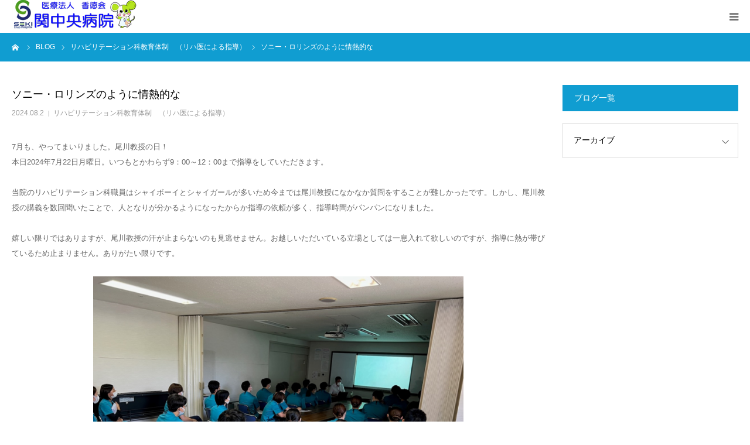

--- FILE ---
content_type: text/html; charset=UTF-8
request_url: https://sekichuo.jp/rehabilitation-education-system/%E3%82%BD%E3%83%8B%E3%83%BC%E3%83%BB%E3%83%AD%E3%83%AA%E3%83%B3%E3%82%BA%E3%81%AE%E3%82%88%E3%81%86%E3%81%AB%E6%83%85%E7%86%B1%E7%9A%84%E3%81%AA/
body_size: 16660
content:
<!DOCTYPE html>
<html class="pc" lang="ja">
<head>
<meta charset="UTF-8">
<!--[if IE]><meta http-equiv="X-UA-Compatible" content="IE=edge"><![endif]-->
<meta name="viewport" content="width=device-width">
<meta name="format-detection" content="telephone=no">
<title>ソニー・ロリンズのように情熱的な | 関中央病院</title>
<meta name="description" content="7月も、やってまいりました。尾川教授の日！本日2024年7月22日月曜日。いつもとかわらず9：00～12：00まで指導をしていただきます。">
<link rel="pingback" href="https://sekichuo.jp/xmlrpc.php">
<meta name='robots' content='max-image-preview:large' />
	<style>img:is([sizes="auto" i], [sizes^="auto," i]) { contain-intrinsic-size: 3000px 1500px }</style>
	
<!-- Google Tag Manager for WordPress by gtm4wp.com -->
<script data-cfasync="false" data-pagespeed-no-defer>
	var gtm4wp_datalayer_name = "dataLayer";
	var dataLayer = dataLayer || [];
</script>
<!-- End Google Tag Manager for WordPress by gtm4wp.com --><link rel='dns-prefetch' href='//webfonts.xserver.jp' />
<link rel="alternate" type="application/rss+xml" title="関中央病院 &raquo; フィード" href="https://sekichuo.jp/feed/" />
<link rel="alternate" type="application/rss+xml" title="関中央病院 &raquo; コメントフィード" href="https://sekichuo.jp/comments/feed/" />
<link rel="alternate" type="application/rss+xml" title="関中央病院 &raquo; ソニー・ロリンズのように情熱的な のコメントのフィード" href="https://sekichuo.jp/rehabilitation-education-system/%e3%82%bd%e3%83%8b%e3%83%bc%e3%83%bb%e3%83%ad%e3%83%aa%e3%83%b3%e3%82%ba%e3%81%ae%e3%82%88%e3%81%86%e3%81%ab%e6%83%85%e7%86%b1%e7%9a%84%e3%81%aa/feed/" />
		<!-- This site uses the Google Analytics by MonsterInsights plugin v9.2.1 - Using Analytics tracking - https://www.monsterinsights.com/ -->
							<script src="//www.googletagmanager.com/gtag/js?id=G-LF4CT9CWTX"  data-cfasync="false" data-wpfc-render="false" type="text/javascript" async></script>
			<script data-cfasync="false" data-wpfc-render="false" type="text/javascript">
				var mi_version = '9.2.1';
				var mi_track_user = true;
				var mi_no_track_reason = '';
								var MonsterInsightsDefaultLocations = {"page_location":"https:\/\/sekichuo.jp\/rehabilitation-education-system\/%E3%82%BD%E3%83%8B%E3%83%BC%E3%83%BB%E3%83%AD%E3%83%AA%E3%83%B3%E3%82%BA%E3%81%AE%E3%82%88%E3%81%86%E3%81%AB%E6%83%85%E7%86%B1%E7%9A%84%E3%81%AA\/"};
				if ( typeof MonsterInsightsPrivacyGuardFilter === 'function' ) {
					var MonsterInsightsLocations = (typeof MonsterInsightsExcludeQuery === 'object') ? MonsterInsightsPrivacyGuardFilter( MonsterInsightsExcludeQuery ) : MonsterInsightsPrivacyGuardFilter( MonsterInsightsDefaultLocations );
				} else {
					var MonsterInsightsLocations = (typeof MonsterInsightsExcludeQuery === 'object') ? MonsterInsightsExcludeQuery : MonsterInsightsDefaultLocations;
				}

								var disableStrs = [
										'ga-disable-G-LF4CT9CWTX',
									];

				/* Function to detect opted out users */
				function __gtagTrackerIsOptedOut() {
					for (var index = 0; index < disableStrs.length; index++) {
						if (document.cookie.indexOf(disableStrs[index] + '=true') > -1) {
							return true;
						}
					}

					return false;
				}

				/* Disable tracking if the opt-out cookie exists. */
				if (__gtagTrackerIsOptedOut()) {
					for (var index = 0; index < disableStrs.length; index++) {
						window[disableStrs[index]] = true;
					}
				}

				/* Opt-out function */
				function __gtagTrackerOptout() {
					for (var index = 0; index < disableStrs.length; index++) {
						document.cookie = disableStrs[index] + '=true; expires=Thu, 31 Dec 2099 23:59:59 UTC; path=/';
						window[disableStrs[index]] = true;
					}
				}

				if ('undefined' === typeof gaOptout) {
					function gaOptout() {
						__gtagTrackerOptout();
					}
				}
								window.dataLayer = window.dataLayer || [];

				window.MonsterInsightsDualTracker = {
					helpers: {},
					trackers: {},
				};
				if (mi_track_user) {
					function __gtagDataLayer() {
						dataLayer.push(arguments);
					}

					function __gtagTracker(type, name, parameters) {
						if (!parameters) {
							parameters = {};
						}

						if (parameters.send_to) {
							__gtagDataLayer.apply(null, arguments);
							return;
						}

						if (type === 'event') {
														parameters.send_to = monsterinsights_frontend.v4_id;
							var hookName = name;
							if (typeof parameters['event_category'] !== 'undefined') {
								hookName = parameters['event_category'] + ':' + name;
							}

							if (typeof MonsterInsightsDualTracker.trackers[hookName] !== 'undefined') {
								MonsterInsightsDualTracker.trackers[hookName](parameters);
							} else {
								__gtagDataLayer('event', name, parameters);
							}
							
						} else {
							__gtagDataLayer.apply(null, arguments);
						}
					}

					__gtagTracker('js', new Date());
					__gtagTracker('set', {
						'developer_id.dZGIzZG': true,
											});
					if ( MonsterInsightsLocations.page_location ) {
						__gtagTracker('set', MonsterInsightsLocations);
					}
										__gtagTracker('config', 'G-LF4CT9CWTX', {"forceSSL":"true","link_attribution":"true"} );
															window.gtag = __gtagTracker;										(function () {
						/* https://developers.google.com/analytics/devguides/collection/analyticsjs/ */
						/* ga and __gaTracker compatibility shim. */
						var noopfn = function () {
							return null;
						};
						var newtracker = function () {
							return new Tracker();
						};
						var Tracker = function () {
							return null;
						};
						var p = Tracker.prototype;
						p.get = noopfn;
						p.set = noopfn;
						p.send = function () {
							var args = Array.prototype.slice.call(arguments);
							args.unshift('send');
							__gaTracker.apply(null, args);
						};
						var __gaTracker = function () {
							var len = arguments.length;
							if (len === 0) {
								return;
							}
							var f = arguments[len - 1];
							if (typeof f !== 'object' || f === null || typeof f.hitCallback !== 'function') {
								if ('send' === arguments[0]) {
									var hitConverted, hitObject = false, action;
									if ('event' === arguments[1]) {
										if ('undefined' !== typeof arguments[3]) {
											hitObject = {
												'eventAction': arguments[3],
												'eventCategory': arguments[2],
												'eventLabel': arguments[4],
												'value': arguments[5] ? arguments[5] : 1,
											}
										}
									}
									if ('pageview' === arguments[1]) {
										if ('undefined' !== typeof arguments[2]) {
											hitObject = {
												'eventAction': 'page_view',
												'page_path': arguments[2],
											}
										}
									}
									if (typeof arguments[2] === 'object') {
										hitObject = arguments[2];
									}
									if (typeof arguments[5] === 'object') {
										Object.assign(hitObject, arguments[5]);
									}
									if ('undefined' !== typeof arguments[1].hitType) {
										hitObject = arguments[1];
										if ('pageview' === hitObject.hitType) {
											hitObject.eventAction = 'page_view';
										}
									}
									if (hitObject) {
										action = 'timing' === arguments[1].hitType ? 'timing_complete' : hitObject.eventAction;
										hitConverted = mapArgs(hitObject);
										__gtagTracker('event', action, hitConverted);
									}
								}
								return;
							}

							function mapArgs(args) {
								var arg, hit = {};
								var gaMap = {
									'eventCategory': 'event_category',
									'eventAction': 'event_action',
									'eventLabel': 'event_label',
									'eventValue': 'event_value',
									'nonInteraction': 'non_interaction',
									'timingCategory': 'event_category',
									'timingVar': 'name',
									'timingValue': 'value',
									'timingLabel': 'event_label',
									'page': 'page_path',
									'location': 'page_location',
									'title': 'page_title',
									'referrer' : 'page_referrer',
								};
								for (arg in args) {
																		if (!(!args.hasOwnProperty(arg) || !gaMap.hasOwnProperty(arg))) {
										hit[gaMap[arg]] = args[arg];
									} else {
										hit[arg] = args[arg];
									}
								}
								return hit;
							}

							try {
								f.hitCallback();
							} catch (ex) {
							}
						};
						__gaTracker.create = newtracker;
						__gaTracker.getByName = newtracker;
						__gaTracker.getAll = function () {
							return [];
						};
						__gaTracker.remove = noopfn;
						__gaTracker.loaded = true;
						window['__gaTracker'] = __gaTracker;
					})();
									} else {
										console.log("");
					(function () {
						function __gtagTracker() {
							return null;
						}

						window['__gtagTracker'] = __gtagTracker;
						window['gtag'] = __gtagTracker;
					})();
									}
			</script>
				<!-- / Google Analytics by MonsterInsights -->
		<script type="text/javascript">
/* <![CDATA[ */
window._wpemojiSettings = {"baseUrl":"https:\/\/s.w.org\/images\/core\/emoji\/15.0.3\/72x72\/","ext":".png","svgUrl":"https:\/\/s.w.org\/images\/core\/emoji\/15.0.3\/svg\/","svgExt":".svg","source":{"concatemoji":"https:\/\/sekichuo.jp\/wp-includes\/js\/wp-emoji-release.min.js?ver=6.7.4"}};
/*! This file is auto-generated */
!function(i,n){var o,s,e;function c(e){try{var t={supportTests:e,timestamp:(new Date).valueOf()};sessionStorage.setItem(o,JSON.stringify(t))}catch(e){}}function p(e,t,n){e.clearRect(0,0,e.canvas.width,e.canvas.height),e.fillText(t,0,0);var t=new Uint32Array(e.getImageData(0,0,e.canvas.width,e.canvas.height).data),r=(e.clearRect(0,0,e.canvas.width,e.canvas.height),e.fillText(n,0,0),new Uint32Array(e.getImageData(0,0,e.canvas.width,e.canvas.height).data));return t.every(function(e,t){return e===r[t]})}function u(e,t,n){switch(t){case"flag":return n(e,"\ud83c\udff3\ufe0f\u200d\u26a7\ufe0f","\ud83c\udff3\ufe0f\u200b\u26a7\ufe0f")?!1:!n(e,"\ud83c\uddfa\ud83c\uddf3","\ud83c\uddfa\u200b\ud83c\uddf3")&&!n(e,"\ud83c\udff4\udb40\udc67\udb40\udc62\udb40\udc65\udb40\udc6e\udb40\udc67\udb40\udc7f","\ud83c\udff4\u200b\udb40\udc67\u200b\udb40\udc62\u200b\udb40\udc65\u200b\udb40\udc6e\u200b\udb40\udc67\u200b\udb40\udc7f");case"emoji":return!n(e,"\ud83d\udc26\u200d\u2b1b","\ud83d\udc26\u200b\u2b1b")}return!1}function f(e,t,n){var r="undefined"!=typeof WorkerGlobalScope&&self instanceof WorkerGlobalScope?new OffscreenCanvas(300,150):i.createElement("canvas"),a=r.getContext("2d",{willReadFrequently:!0}),o=(a.textBaseline="top",a.font="600 32px Arial",{});return e.forEach(function(e){o[e]=t(a,e,n)}),o}function t(e){var t=i.createElement("script");t.src=e,t.defer=!0,i.head.appendChild(t)}"undefined"!=typeof Promise&&(o="wpEmojiSettingsSupports",s=["flag","emoji"],n.supports={everything:!0,everythingExceptFlag:!0},e=new Promise(function(e){i.addEventListener("DOMContentLoaded",e,{once:!0})}),new Promise(function(t){var n=function(){try{var e=JSON.parse(sessionStorage.getItem(o));if("object"==typeof e&&"number"==typeof e.timestamp&&(new Date).valueOf()<e.timestamp+604800&&"object"==typeof e.supportTests)return e.supportTests}catch(e){}return null}();if(!n){if("undefined"!=typeof Worker&&"undefined"!=typeof OffscreenCanvas&&"undefined"!=typeof URL&&URL.createObjectURL&&"undefined"!=typeof Blob)try{var e="postMessage("+f.toString()+"("+[JSON.stringify(s),u.toString(),p.toString()].join(",")+"));",r=new Blob([e],{type:"text/javascript"}),a=new Worker(URL.createObjectURL(r),{name:"wpTestEmojiSupports"});return void(a.onmessage=function(e){c(n=e.data),a.terminate(),t(n)})}catch(e){}c(n=f(s,u,p))}t(n)}).then(function(e){for(var t in e)n.supports[t]=e[t],n.supports.everything=n.supports.everything&&n.supports[t],"flag"!==t&&(n.supports.everythingExceptFlag=n.supports.everythingExceptFlag&&n.supports[t]);n.supports.everythingExceptFlag=n.supports.everythingExceptFlag&&!n.supports.flag,n.DOMReady=!1,n.readyCallback=function(){n.DOMReady=!0}}).then(function(){return e}).then(function(){var e;n.supports.everything||(n.readyCallback(),(e=n.source||{}).concatemoji?t(e.concatemoji):e.wpemoji&&e.twemoji&&(t(e.twemoji),t(e.wpemoji)))}))}((window,document),window._wpemojiSettings);
/* ]]> */
</script>
<link rel='stylesheet' id='style-css' href='https://sekichuo.jp/wp-content/themes/birth_tcd057/style.css?ver=1.12.2' type='text/css' media='all' />
<style id='wp-emoji-styles-inline-css' type='text/css'>

	img.wp-smiley, img.emoji {
		display: inline !important;
		border: none !important;
		box-shadow: none !important;
		height: 1em !important;
		width: 1em !important;
		margin: 0 0.07em !important;
		vertical-align: -0.1em !important;
		background: none !important;
		padding: 0 !important;
	}
</style>
<link rel='stylesheet' id='wp-block-library-css' href='https://sekichuo.jp/wp-includes/css/dist/block-library/style.min.css?ver=6.7.4' type='text/css' media='all' />
<style id='classic-theme-styles-inline-css' type='text/css'>
/*! This file is auto-generated */
.wp-block-button__link{color:#fff;background-color:#32373c;border-radius:9999px;box-shadow:none;text-decoration:none;padding:calc(.667em + 2px) calc(1.333em + 2px);font-size:1.125em}.wp-block-file__button{background:#32373c;color:#fff;text-decoration:none}
</style>
<style id='global-styles-inline-css' type='text/css'>
:root{--wp--preset--aspect-ratio--square: 1;--wp--preset--aspect-ratio--4-3: 4/3;--wp--preset--aspect-ratio--3-4: 3/4;--wp--preset--aspect-ratio--3-2: 3/2;--wp--preset--aspect-ratio--2-3: 2/3;--wp--preset--aspect-ratio--16-9: 16/9;--wp--preset--aspect-ratio--9-16: 9/16;--wp--preset--color--black: #000000;--wp--preset--color--cyan-bluish-gray: #abb8c3;--wp--preset--color--white: #ffffff;--wp--preset--color--pale-pink: #f78da7;--wp--preset--color--vivid-red: #cf2e2e;--wp--preset--color--luminous-vivid-orange: #ff6900;--wp--preset--color--luminous-vivid-amber: #fcb900;--wp--preset--color--light-green-cyan: #7bdcb5;--wp--preset--color--vivid-green-cyan: #00d084;--wp--preset--color--pale-cyan-blue: #8ed1fc;--wp--preset--color--vivid-cyan-blue: #0693e3;--wp--preset--color--vivid-purple: #9b51e0;--wp--preset--gradient--vivid-cyan-blue-to-vivid-purple: linear-gradient(135deg,rgba(6,147,227,1) 0%,rgb(155,81,224) 100%);--wp--preset--gradient--light-green-cyan-to-vivid-green-cyan: linear-gradient(135deg,rgb(122,220,180) 0%,rgb(0,208,130) 100%);--wp--preset--gradient--luminous-vivid-amber-to-luminous-vivid-orange: linear-gradient(135deg,rgba(252,185,0,1) 0%,rgba(255,105,0,1) 100%);--wp--preset--gradient--luminous-vivid-orange-to-vivid-red: linear-gradient(135deg,rgba(255,105,0,1) 0%,rgb(207,46,46) 100%);--wp--preset--gradient--very-light-gray-to-cyan-bluish-gray: linear-gradient(135deg,rgb(238,238,238) 0%,rgb(169,184,195) 100%);--wp--preset--gradient--cool-to-warm-spectrum: linear-gradient(135deg,rgb(74,234,220) 0%,rgb(151,120,209) 20%,rgb(207,42,186) 40%,rgb(238,44,130) 60%,rgb(251,105,98) 80%,rgb(254,248,76) 100%);--wp--preset--gradient--blush-light-purple: linear-gradient(135deg,rgb(255,206,236) 0%,rgb(152,150,240) 100%);--wp--preset--gradient--blush-bordeaux: linear-gradient(135deg,rgb(254,205,165) 0%,rgb(254,45,45) 50%,rgb(107,0,62) 100%);--wp--preset--gradient--luminous-dusk: linear-gradient(135deg,rgb(255,203,112) 0%,rgb(199,81,192) 50%,rgb(65,88,208) 100%);--wp--preset--gradient--pale-ocean: linear-gradient(135deg,rgb(255,245,203) 0%,rgb(182,227,212) 50%,rgb(51,167,181) 100%);--wp--preset--gradient--electric-grass: linear-gradient(135deg,rgb(202,248,128) 0%,rgb(113,206,126) 100%);--wp--preset--gradient--midnight: linear-gradient(135deg,rgb(2,3,129) 0%,rgb(40,116,252) 100%);--wp--preset--font-size--small: 13px;--wp--preset--font-size--medium: 20px;--wp--preset--font-size--large: 36px;--wp--preset--font-size--x-large: 42px;--wp--preset--spacing--20: 0.44rem;--wp--preset--spacing--30: 0.67rem;--wp--preset--spacing--40: 1rem;--wp--preset--spacing--50: 1.5rem;--wp--preset--spacing--60: 2.25rem;--wp--preset--spacing--70: 3.38rem;--wp--preset--spacing--80: 5.06rem;--wp--preset--shadow--natural: 6px 6px 9px rgba(0, 0, 0, 0.2);--wp--preset--shadow--deep: 12px 12px 50px rgba(0, 0, 0, 0.4);--wp--preset--shadow--sharp: 6px 6px 0px rgba(0, 0, 0, 0.2);--wp--preset--shadow--outlined: 6px 6px 0px -3px rgba(255, 255, 255, 1), 6px 6px rgba(0, 0, 0, 1);--wp--preset--shadow--crisp: 6px 6px 0px rgba(0, 0, 0, 1);}:where(.is-layout-flex){gap: 0.5em;}:where(.is-layout-grid){gap: 0.5em;}body .is-layout-flex{display: flex;}.is-layout-flex{flex-wrap: wrap;align-items: center;}.is-layout-flex > :is(*, div){margin: 0;}body .is-layout-grid{display: grid;}.is-layout-grid > :is(*, div){margin: 0;}:where(.wp-block-columns.is-layout-flex){gap: 2em;}:where(.wp-block-columns.is-layout-grid){gap: 2em;}:where(.wp-block-post-template.is-layout-flex){gap: 1.25em;}:where(.wp-block-post-template.is-layout-grid){gap: 1.25em;}.has-black-color{color: var(--wp--preset--color--black) !important;}.has-cyan-bluish-gray-color{color: var(--wp--preset--color--cyan-bluish-gray) !important;}.has-white-color{color: var(--wp--preset--color--white) !important;}.has-pale-pink-color{color: var(--wp--preset--color--pale-pink) !important;}.has-vivid-red-color{color: var(--wp--preset--color--vivid-red) !important;}.has-luminous-vivid-orange-color{color: var(--wp--preset--color--luminous-vivid-orange) !important;}.has-luminous-vivid-amber-color{color: var(--wp--preset--color--luminous-vivid-amber) !important;}.has-light-green-cyan-color{color: var(--wp--preset--color--light-green-cyan) !important;}.has-vivid-green-cyan-color{color: var(--wp--preset--color--vivid-green-cyan) !important;}.has-pale-cyan-blue-color{color: var(--wp--preset--color--pale-cyan-blue) !important;}.has-vivid-cyan-blue-color{color: var(--wp--preset--color--vivid-cyan-blue) !important;}.has-vivid-purple-color{color: var(--wp--preset--color--vivid-purple) !important;}.has-black-background-color{background-color: var(--wp--preset--color--black) !important;}.has-cyan-bluish-gray-background-color{background-color: var(--wp--preset--color--cyan-bluish-gray) !important;}.has-white-background-color{background-color: var(--wp--preset--color--white) !important;}.has-pale-pink-background-color{background-color: var(--wp--preset--color--pale-pink) !important;}.has-vivid-red-background-color{background-color: var(--wp--preset--color--vivid-red) !important;}.has-luminous-vivid-orange-background-color{background-color: var(--wp--preset--color--luminous-vivid-orange) !important;}.has-luminous-vivid-amber-background-color{background-color: var(--wp--preset--color--luminous-vivid-amber) !important;}.has-light-green-cyan-background-color{background-color: var(--wp--preset--color--light-green-cyan) !important;}.has-vivid-green-cyan-background-color{background-color: var(--wp--preset--color--vivid-green-cyan) !important;}.has-pale-cyan-blue-background-color{background-color: var(--wp--preset--color--pale-cyan-blue) !important;}.has-vivid-cyan-blue-background-color{background-color: var(--wp--preset--color--vivid-cyan-blue) !important;}.has-vivid-purple-background-color{background-color: var(--wp--preset--color--vivid-purple) !important;}.has-black-border-color{border-color: var(--wp--preset--color--black) !important;}.has-cyan-bluish-gray-border-color{border-color: var(--wp--preset--color--cyan-bluish-gray) !important;}.has-white-border-color{border-color: var(--wp--preset--color--white) !important;}.has-pale-pink-border-color{border-color: var(--wp--preset--color--pale-pink) !important;}.has-vivid-red-border-color{border-color: var(--wp--preset--color--vivid-red) !important;}.has-luminous-vivid-orange-border-color{border-color: var(--wp--preset--color--luminous-vivid-orange) !important;}.has-luminous-vivid-amber-border-color{border-color: var(--wp--preset--color--luminous-vivid-amber) !important;}.has-light-green-cyan-border-color{border-color: var(--wp--preset--color--light-green-cyan) !important;}.has-vivid-green-cyan-border-color{border-color: var(--wp--preset--color--vivid-green-cyan) !important;}.has-pale-cyan-blue-border-color{border-color: var(--wp--preset--color--pale-cyan-blue) !important;}.has-vivid-cyan-blue-border-color{border-color: var(--wp--preset--color--vivid-cyan-blue) !important;}.has-vivid-purple-border-color{border-color: var(--wp--preset--color--vivid-purple) !important;}.has-vivid-cyan-blue-to-vivid-purple-gradient-background{background: var(--wp--preset--gradient--vivid-cyan-blue-to-vivid-purple) !important;}.has-light-green-cyan-to-vivid-green-cyan-gradient-background{background: var(--wp--preset--gradient--light-green-cyan-to-vivid-green-cyan) !important;}.has-luminous-vivid-amber-to-luminous-vivid-orange-gradient-background{background: var(--wp--preset--gradient--luminous-vivid-amber-to-luminous-vivid-orange) !important;}.has-luminous-vivid-orange-to-vivid-red-gradient-background{background: var(--wp--preset--gradient--luminous-vivid-orange-to-vivid-red) !important;}.has-very-light-gray-to-cyan-bluish-gray-gradient-background{background: var(--wp--preset--gradient--very-light-gray-to-cyan-bluish-gray) !important;}.has-cool-to-warm-spectrum-gradient-background{background: var(--wp--preset--gradient--cool-to-warm-spectrum) !important;}.has-blush-light-purple-gradient-background{background: var(--wp--preset--gradient--blush-light-purple) !important;}.has-blush-bordeaux-gradient-background{background: var(--wp--preset--gradient--blush-bordeaux) !important;}.has-luminous-dusk-gradient-background{background: var(--wp--preset--gradient--luminous-dusk) !important;}.has-pale-ocean-gradient-background{background: var(--wp--preset--gradient--pale-ocean) !important;}.has-electric-grass-gradient-background{background: var(--wp--preset--gradient--electric-grass) !important;}.has-midnight-gradient-background{background: var(--wp--preset--gradient--midnight) !important;}.has-small-font-size{font-size: var(--wp--preset--font-size--small) !important;}.has-medium-font-size{font-size: var(--wp--preset--font-size--medium) !important;}.has-large-font-size{font-size: var(--wp--preset--font-size--large) !important;}.has-x-large-font-size{font-size: var(--wp--preset--font-size--x-large) !important;}
:where(.wp-block-post-template.is-layout-flex){gap: 1.25em;}:where(.wp-block-post-template.is-layout-grid){gap: 1.25em;}
:where(.wp-block-columns.is-layout-flex){gap: 2em;}:where(.wp-block-columns.is-layout-grid){gap: 2em;}
:root :where(.wp-block-pullquote){font-size: 1.5em;line-height: 1.6;}
</style>
<link rel='stylesheet' id='contact-form-7-css' href='https://sekichuo.jp/wp-content/plugins/contact-form-7/includes/css/styles.css?ver=6.1.1' type='text/css' media='all' />
<link rel='stylesheet' id='mts_simple_booking_front_css-css' href='https://sekichuo.jp/wp-content/plugins/mts-simple-booking-c/css/mtssb-front.css?ver=6.7.4' type='text/css' media='all' />
<script type="text/javascript" src="https://sekichuo.jp/wp-includes/js/jquery/jquery.min.js?ver=3.7.1" id="jquery-core-js"></script>
<script type="text/javascript" src="https://sekichuo.jp/wp-includes/js/jquery/jquery-migrate.min.js?ver=3.4.1" id="jquery-migrate-js"></script>
<script type="text/javascript" src="//webfonts.xserver.jp/js/xserverv3.js?fadein=0&amp;ver=2.0.8" id="typesquare_std-js"></script>
<script type="text/javascript" src="https://sekichuo.jp/wp-content/plugins/google-analytics-for-wordpress/assets/js/frontend-gtag.min.js?ver=9.2.1" id="monsterinsights-frontend-script-js" async="async" data-wp-strategy="async"></script>
<script data-cfasync="false" data-wpfc-render="false" type="text/javascript" id='monsterinsights-frontend-script-js-extra'>/* <![CDATA[ */
var monsterinsights_frontend = {"js_events_tracking":"true","download_extensions":"doc,pdf,ppt,zip,xls,docx,pptx,xlsx","inbound_paths":"[{\"path\":\"\\\/go\\\/\",\"label\":\"affiliate\"},{\"path\":\"\\\/recommend\\\/\",\"label\":\"affiliate\"}]","home_url":"https:\/\/sekichuo.jp","hash_tracking":"false","v4_id":"G-LF4CT9CWTX"};/* ]]> */
</script>
<link rel="https://api.w.org/" href="https://sekichuo.jp/wp-json/" /><link rel="alternate" title="JSON" type="application/json" href="https://sekichuo.jp/wp-json/wp/v2/posts/4599" /><link rel="canonical" href="https://sekichuo.jp/rehabilitation-education-system/%e3%82%bd%e3%83%8b%e3%83%bc%e3%83%bb%e3%83%ad%e3%83%aa%e3%83%b3%e3%82%ba%e3%81%ae%e3%82%88%e3%81%86%e3%81%ab%e6%83%85%e7%86%b1%e7%9a%84%e3%81%aa/" />
<link rel='shortlink' href='https://sekichuo.jp/?p=4599' />
<link rel="alternate" title="oEmbed (JSON)" type="application/json+oembed" href="https://sekichuo.jp/wp-json/oembed/1.0/embed?url=https%3A%2F%2Fsekichuo.jp%2Frehabilitation-education-system%2F%25e3%2582%25bd%25e3%2583%258b%25e3%2583%25bc%25e3%2583%25bb%25e3%2583%25ad%25e3%2583%25aa%25e3%2583%25b3%25e3%2582%25ba%25e3%2581%25ae%25e3%2582%2588%25e3%2581%2586%25e3%2581%25ab%25e6%2583%2585%25e7%2586%25b1%25e7%259a%2584%25e3%2581%25aa%2F" />
<link rel="alternate" title="oEmbed (XML)" type="text/xml+oembed" href="https://sekichuo.jp/wp-json/oembed/1.0/embed?url=https%3A%2F%2Fsekichuo.jp%2Frehabilitation-education-system%2F%25e3%2582%25bd%25e3%2583%258b%25e3%2583%25bc%25e3%2583%25bb%25e3%2583%25ad%25e3%2583%25aa%25e3%2583%25b3%25e3%2582%25ba%25e3%2581%25ae%25e3%2582%2588%25e3%2581%2586%25e3%2581%25ab%25e6%2583%2585%25e7%2586%25b1%25e7%259a%2584%25e3%2581%25aa%2F&#038;format=xml" />

<!-- Google Tag Manager for WordPress by gtm4wp.com -->
<!-- GTM Container placement set to off -->
<script data-cfasync="false" data-pagespeed-no-defer>
	var dataLayer_content = {"pagePostType":"post","pagePostType2":"single-post","pageCategory":["rehabilitation-education-system"],"pagePostAuthor":"sekicentral"};
	dataLayer.push( dataLayer_content );
</script>
<script type="text/javascript">
	console.warn && console.warn("[GTM4WP] Google Tag Manager container code placement set to OFF !!!");
	console.warn && console.warn("[GTM4WP] Data layer codes are active but GTM container must be loaded using custom coding !!!");
</script>
<!-- End Google Tag Manager for WordPress by gtm4wp.com -->
<link rel="stylesheet" href="https://sekichuo.jp/wp-content/themes/birth_tcd057/css/design-plus.css?ver=1.12.2">
<link rel="stylesheet" href="https://sekichuo.jp/wp-content/themes/birth_tcd057/css/sns-botton.css?ver=1.12.2">
<link rel="stylesheet" media="screen and (max-width:1280px)" href="https://sekichuo.jp/wp-content/themes/birth_tcd057/css/responsive.css?ver=1.12.2">
<link rel="stylesheet" media="screen and (max-width:1280px)" href="https://sekichuo.jp/wp-content/themes/birth_tcd057/css/footer-bar.css?ver=1.12.2">

<script src="https://sekichuo.jp/wp-content/themes/birth_tcd057/js/jquery.easing.1.4.js?ver=1.12.2"></script>
<script src="https://sekichuo.jp/wp-content/themes/birth_tcd057/js/jscript.js?ver=1.12.2"></script>
<script src="https://sekichuo.jp/wp-content/themes/birth_tcd057/js/comment.js?ver=1.12.2"></script>


<style type="text/css">

body, input, textarea { font-family: Arial, "Hiragino Kaku Gothic ProN", "ヒラギノ角ゴ ProN W3", "メイリオ", Meiryo, sans-serif; }

.rich_font, .p-vertical { font-family: "Times New Roman" , "游明朝" , "Yu Mincho" , "游明朝体" , "YuMincho" , "ヒラギノ明朝 Pro W3" , "Hiragino Mincho Pro" , "HiraMinProN-W3" , "HGS明朝E" , "ＭＳ Ｐ明朝" , "MS PMincho" , serif; font-weight:500; }

#footer_tel .number { font-family: Arial, "Hiragino Kaku Gothic ProN", "ヒラギノ角ゴ ProN W3", "メイリオ", Meiryo, sans-serif; }


#header_image_for_404 .headline { font-family: "Times New Roman" , "游明朝" , "Yu Mincho" , "游明朝体" , "YuMincho" , "ヒラギノ明朝 Pro W3" , "Hiragino Mincho Pro" , "HiraMinProN-W3" , "HGS明朝E" , "ＭＳ Ｐ明朝" , "MS PMincho" , serif; font-weight:500; }




#post_title { font-size:32px; color:#000000; }
.post_content { font-size:14px; color:#666666; }
.single-news #post_title { font-size:32px; color:#000000; }
.single-news .post_content { font-size:14px; color:#666666; }

.mobile #post_title { font-size:18px; }
.mobile .post_content { font-size:13px; }
.mobile .single-news #post_title { font-size:18px; }
.mobile .single-news .post_content { font-size:13px; }

body.page .post_content { font-size:14px; color:#666666; }
#page_title { font-size:28px; color:#000000; }
#page_title span { font-size:16px; color:#666666; }

.mobile body.page .post_content { font-size:13px; }
.mobile #page_title { font-size:18px; }
.mobile #page_title span { font-size:14px; }

.c-pw__btn { background: #109dd1; }
.post_content a, .post_content a:hover, .custom-html-widget a, .custom-html-widget a:hover { color: #6698a1; }







#related_post .image img, .styled_post_list1 .image img, .styled_post_list2 .image img, .widget_tab_post_list .image img, #blog_list .image img, #news_archive_list .image img,
  #index_blog_list .image img, #index_3box .image img, #index_news_list .image img, #archive_news_list .image img, #footer_content .image img
{
  width:100%; height:auto;
  -webkit-transition: transform  0.75s ease; -moz-transition: transform  0.75s ease; transition: transform  0.75s ease;
}
#related_post .image:hover img, .styled_post_list1 .image:hover img, .styled_post_list2 .image:hover img, .widget_tab_post_list .image:hover img, #blog_list .image:hover img, #news_archive_list .image:hover img,
  #index_blog_list .image:hover img, #index_3box .image:hover img, #index_news_list .image:hover img, #archive_news_list .image:hover img, #footer_content .image:hover img
{
  -webkit-transform: scale(1.2);
  -moz-transform: scale(1.2);
  -ms-transform: scale(1.2);
  -o-transform: scale(1.2);
  transform: scale(1.2);
}


#course_list #course9 .headline { background-color:#e0b2b5; }
#course_list #course9 .title { color:#e0b2b5; }
#course_list #course10 .headline { background-color:#e0b2b5; }
#course_list #course10 .title { color:#e0b2b5; }
#course_list #course11 .headline { background-color:#e0b2b5; }
#course_list #course11 .title { color:#e0b2b5; }
#course_list #course12 .headline { background-color:#e0b2b5; }
#course_list #course12 .title { color:#e0b2b5; }
#course_list #course13 .headline { background-color:#e0b2b5; }
#course_list #course13 .title { color:#e0b2b5; }

body, a, #index_course_list a:hover, #previous_next_post a:hover, #course_list li a:hover
  { color: #666666; }

#page_header .headline, .side_widget .styled_post_list1 .title:hover, .page_post_list .meta a:hover, .page_post_list .headline,
  .slider_main .caption .title a:hover, #comment_header ul li a:hover, #header_text .logo a:hover, #bread_crumb li.home a:hover:before, #post_title_area .meta li a:hover
    { color: #109dd1; }

.pc #global_menu ul ul a, .design_button a, #index_3box .title a, .next_page_link a:hover, #archive_post_list_tab ol li:hover, .collapse_category_list li a:hover .count, .slick-arrow:hover, .pb_spec_table_button a:hover,
  #wp-calendar td a:hover, #wp-calendar #prev a:hover, #wp-calendar #next a:hover, #related_post .headline, .side_headline, #single_news_list .headline, .mobile #global_menu li a:hover, #mobile_menu .close_button:hover,
    #post_pagination p, .page_navi span.current, .tcd_user_profile_widget .button a:hover, #return_top_mobile a:hover, #p_readmore .button, #bread_crumb
      { background-color: #109dd1 !important; }

#archive_post_list_tab ol li:hover, #comment_header ul li a:hover, #comment_header ul li.comment_switch_active a, #comment_header #comment_closed p, #post_pagination p, .page_navi span.current
  { border-color: #109dd1; }

.collapse_category_list li a:before
  { border-color: transparent transparent transparent #109dd1; }

.slider_nav .swiper-slide-active, .slider_nav .swiper-slide:hover
  { box-shadow:inset 0 0 0 5px #109dd1; }

a:hover, .pc #global_menu a:hover, .pc #global_menu > ul > li.active > a, .pc #global_menu > ul > li.current-menu-item > a, #bread_crumb li.home a:hover:after, #bread_crumb li a:hover, #post_meta_top a:hover, #index_blog_list li.category a:hover, #footer_tel .number,
  #single_news_list .link:hover, #single_news_list .link:hover:before, #archive_faq_list .question:hover, #archive_faq_list .question.active, #archive_faq_list .question:hover:before, #archive_faq_list .question.active:before, #archive_header_no_image .title
    { color: #6698a1; }


.pc #global_menu ul ul a:hover, .design_button a:hover, #index_3box .title a:hover, #return_top a:hover, #post_pagination a:hover, .page_navi a:hover, #slide_menu a span.count, .tcdw_custom_drop_menu a:hover, #p_readmore .button:hover, #previous_next_page a:hover, #mobile_menu,
  #course_next_prev_link a:hover, .tcd_category_list li a:hover .count, #submit_comment:hover, #comment_header ul li a:hover, .widget_tab_post_list_button a:hover, #searchform .submit_button:hover, .mobile #menu_button:hover,.widget_tag_cloud .tagcloud a:hover
    { background-color: #6698a1 !important; }

#post_pagination a:hover, .page_navi a:hover, .tcdw_custom_drop_menu a:hover, #comment_textarea textarea:focus, #guest_info input:focus, .widget_tab_post_list_button a:hover
  { border-color: #6698a1 !important; }

.post_content a { color: #6698a1; }

.color_font { color: #65989f; }


#copyright { background-color: #65989f; color: #FFFFFF; }

#schedule_table thead { background:#bbc1c1; }
#schedule_table .color { background:#bbc1c1; }
#archive_faq_list .answer { background:#f6f9f9; }

#page_header .square_headline { background: #ffffff; }
#page_header .square_headline .title { color: #6598a0; }
#page_header .square_headline .sub_title { color: #666666; }

#comment_header ul li.comment_switch_active a, #comment_header #comment_closed p { background-color: #109dd1 !important; }
#comment_header ul li.comment_switch_active a:after, #comment_header #comment_closed p:after { border-color:#109dd1 transparent transparent transparent; }

.no_header_content { background:rgba(16,157,209,0.8); }

#site_wrap { display:none; }
#site_loader_overlay {
  background: #fff;
  opacity: 1;
  position: fixed;
  top: 0px;
  left: 0px;
  width: 100%;
  height: 100%;
  width: 100vw;
  height: 100vh;
  z-index: 99999;
}
#site_loader_animation {
  width: 48px;
  height: 48px;
  font-size: 10px;
  text-indent: -9999em;
  position: fixed;
  top: 0;
  left: 0;
	right: 0;
	bottom: 0;
	margin: auto;
  border: 3px solid rgba(176,207,210,0.2);
  border-top-color: #b0cfd2;
  border-radius: 50%;
  -webkit-animation: loading-circle 1.1s infinite linear;
  animation: loading-circle 1.1s infinite linear;
}
@-webkit-keyframes loading-circle {
  0% { -webkit-transform: rotate(0deg); transform: rotate(0deg); }
  100% { -webkit-transform: rotate(360deg); transform: rotate(360deg); }
}
@media only screen and (max-width: 767px) {
	#site_loader_animation { width: 30px; height: 30px; }
}
@keyframes loading-circle {
  0% { -webkit-transform: rotate(0deg); transform: rotate(0deg); }
  100% { -webkit-transform: rotate(360deg); transform: rotate(360deg); }
}


#page_header .square_headline {

 /*背景色、透過率変更*/
background: rgba(255,255,255,0.8);

 /*角丸にする*/
border-radius: 30px;
 }

#course_next_prev_link a {

background: #4169e1 ;
}


</style>


<style type="text/css"></style><link rel="icon" href="https://sekichuo.jp/wp-content/uploads/2021/08/cropped-図4-32x32.png" sizes="32x32" />
<link rel="icon" href="https://sekichuo.jp/wp-content/uploads/2021/08/cropped-図4-192x192.png" sizes="192x192" />
<link rel="apple-touch-icon" href="https://sekichuo.jp/wp-content/uploads/2021/08/cropped-図4-180x180.png" />
<meta name="msapplication-TileImage" content="https://sekichuo.jp/wp-content/uploads/2021/08/cropped-図4-270x270.png" />
</head>
<body data-rsssl=1 id="body" class="post-template-default single single-post postid-4599 single-format-standard wp-embed-responsive">

<div id="site_loader_overlay">
 <div id="site_loader_animation">
   </div>
</div>
<div id="site_wrap">

<div id="container">

 <div id="header">
  <div id="header_inner">
   <div id="logo_image">
 <h1 class="logo">
  <a href="https://sekichuo.jp/" title="関中央病院">
      <img class="pc_logo_image" src="https://sekichuo.jp/wp-content/uploads/2021/12/5-e1700536676835.png?1769022206" alt="関中央病院" title="関中央病院" width="220" height="71" />
         <img class="mobile_logo_image" src="https://sekichuo.jp/wp-content/uploads/2021/12/図3.png?1769022206" alt="関中央病院" title="関中央病院" width="213" height="62" />
     </a>
 </h1>
</div>
      <div id="header_button" class="button design_button">
    <a href="https://sekichuo.jp/recruit/" target="_blank">採用情報</a>
   </div>
         <div id="global_menu">
    <ul id="menu-%e3%82%b5%e3%83%b3%e3%83%97%e3%83%ab%e3%83%a1%e3%83%8b%e3%83%a5%e3%83%bc" class="menu"><li id="menu-item-30" class="menu-item menu-item-type-custom menu-item-object-custom menu-item-home menu-item-30"><a href="https://sekichuo.jp/">HOME</a></li>
<li id="menu-item-37" class="menu-item menu-item-type-custom menu-item-object-custom menu-item-37"><a href="https://sekichuo.jp/?page_id=250&#038;preview=true">当院概要</a></li>
<li id="menu-item-38" class="menu-item menu-item-type-custom menu-item-object-custom menu-item-38"><a href="https://sekichuo.jp/?page_id=81">医師紹介</a></li>
<li id="menu-item-343" class="menu-item menu-item-type-custom menu-item-object-custom menu-item-343"><a href="https://sekichuo.jp/?page_id=308&#038;preview=true">外来担当表</a></li>
<li id="menu-item-3584" class="menu-item menu-item-type-custom menu-item-object-custom menu-item-has-children menu-item-3584"><a href="https://sekichuo.jp/kango/">部門のご案内</a>
<ul class="sub-menu">
	<li id="menu-item-3814" class="menu-item menu-item-type-custom menu-item-object-custom menu-item-3814"><a href="https://sekichuo.jp/kango/">看護部の紹介</a></li>
	<li id="menu-item-31" class="menu-item menu-item-type-custom menu-item-object-custom menu-item-31"><a href="https://sekichuo.jp/sinryou/">診療技術部門のご案内</a></li>
</ul>
</li>
<li id="menu-item-32" class="menu-item menu-item-type-custom menu-item-object-custom menu-item-32"><a href="https://sekichuo.jp/sinryou/kennkousinndann">健診のご案内</a></li>
</ul>   </div>
   <a href="#" id="menu_button"><span>menu</span></a>
     </div><!-- END #header_inner -->
 </div><!-- END #header -->

 
 <div id="main_contents" class="clearfix">

<div id="bread_crumb">

<ul class="clearfix" itemscope itemtype="http://schema.org/BreadcrumbList">
 <li itemprop="itemListElement" itemscope itemtype="http://schema.org/ListItem" class="home"><a itemprop="item" href="https://sekichuo.jp/"><span itemprop="name">ホーム</span></a><meta itemprop="position" content="1"></li>
 <li itemprop="itemListElement" itemscope itemtype="http://schema.org/ListItem"><a itemprop="item" href="https://sekichuo.jp/blog/"><span itemprop="name">BLOG</span></a><meta itemprop="position" content="2"></li>
 <li class="category" itemprop="itemListElement" itemscope itemtype="http://schema.org/ListItem">
    <a itemprop="item" href="https://sekichuo.jp/category/rehabilitation-education-system/"><span itemprop="name">リハビリテーション科教育体制　（リハ医による指導）</span></a>
      <meta itemprop="position" content="3">
 </li>
 <li class="last" itemprop="itemListElement" itemscope itemtype="http://schema.org/ListItem"><span itemprop="name">ソニー・ロリンズのように情熱的な</span><meta itemprop="position" content="4"></li>
</ul>

</div>

<div id="main_col" class="clearfix">

 
 <div id="left_col" class="clearfix">

   <article id="article">

    <h2 id="post_title" class="rich_font entry-title">ソニー・ロリンズのように情熱的な</h2>

        <ul id="post_meta_top" class="clearfix">
     <li class="date"><time class="entry-date updated" datetime="2024-08-02T09:08:31+09:00">2024.08.2</time></li>     <li class="category clearfix"><a href="https://sekichuo.jp/category/rehabilitation-education-system/" rel="category tag">リハビリテーション科教育体制　（リハ医による指導）</a></li>    </ul>
    
    
    
    
    
    
    
    <div class="post_content clearfix">
     
<p>7月も、やってまいりました。尾川教授の日！<br>本日2024年7月22日月曜日。いつもとかわらず9：00～12：00まで指導をしていただきます。</p>



<p>当院のリハビリテーション科職員はシャイボーイとシャイガールが多いため今までは尾川教授になかなか質問をすることが難しかったです。しかし、尾川教授の講義を数回聞いたことで、人となりが分かるようになったからか指導の依頼が多く、指導時間がパンパンになりました。</p>



<p>嬉しい限りではありますが、尾川教授の汗が止まらないのも見逃せません。お越しいただいている立場としては一息入れて欲しいのですが、指導に熱が帯びているため止まりません。ありがたい限りです。</p>



<div class="wp-block-image"><figure class="aligncenter size-full is-resized"><img fetchpriority="high" decoding="async" src="https://sekichuo.jp/wp-content/uploads/2024/08/image.png" alt="" class="wp-image-4600" width="632" height="474" srcset="https://sekichuo.jp/wp-content/uploads/2024/08/image.png 895w, https://sekichuo.jp/wp-content/uploads/2024/08/image-300x225.png 300w, https://sekichuo.jp/wp-content/uploads/2024/08/image-768x577.png 768w" sizes="(max-width: 632px) 100vw, 632px" /></figure></div>



<p>今回の尾川教授の日は個別指導の依頼が多く、9：00～11：30まで掛かりました。療法士だけではなく、一緒に患者さんのモチベーションも上がります。相乗効果でリハ効果も上がっていると思います。個別指導を受けた療法士に話を聞くと、尾川教授の熱に当てられて熱くなっていることが分かります。</p>



<p>そこで課題が発生します。個別指導では尾川教授・療法士・偉い人の三人で話を聞くことが多いです。となると、しっかり身につくのは療法士と偉い人の二人だけになります。現状ではコンピューター上で指導を受けた内容を記入しています。コンピューター上なら誰でも見られますが、見られるからこそ見ていないのも現状です。</p>



<p>そのため、8月からは何でも相談時間を新設しました。約20分になりますが、患者さんのこと退院支援のこと、薬剤、栄養、検査、地域、歩行補助具、ロボット等々いろいろなことを聞く時間です。もっと知りたい、困っているといったことが解決していけると嬉しいです。</p>



<p>11：30からは全体に対しての講義です。発症して早期のリハビリテーション提供は予後の能力が高くなりやすいよという話でした。もちろんリスクはあるため、状態を見て検査をして～～～～ということだそうですが、早期にリハビリをやることは良いことだということが分かりました。</p>



<p>いままでなら、「何か起きたらどうしよう」「既往歴に心不全があるけど運動していいのかしら」「これ以上運動して痩せちゃったら骨と皮膚しかなくなっちゃう」といった恐怖心がありましたが、これら（ほかにも）の勘違いを講義で正してもらえました。もちろん、しっかりとした知識や結果から導き出した答えなので、一概に全員にリハビリテーションを提供すれば良くなるといったことはありません。ですが、いままでなんとなく怖がっていたことに対して知識を持って主治医と相談していけるようになったと思います。</p>



<div class="wp-block-image"><figure class="alignright size-full is-resized"><img decoding="async" src="https://sekichuo.jp/wp-content/uploads/2024/08/image-1.png" alt="" class="wp-image-4601" width="300" height="289" srcset="https://sekichuo.jp/wp-content/uploads/2024/08/image-1.png 411w, https://sekichuo.jp/wp-content/uploads/2024/08/image-1-300x289.png 300w" sizes="(max-width: 300px) 100vw, 300px" /></figure></div>



<p>ここでひとつ、症例を出します。こんな感じたよーということが分かってもらえたらと思います。今回も前回と変わらず個人情報が保護されるようにぼやかしてあります。</p>



<p>回復期リハビリテーション病棟期間が終了したけどまだ家に帰れるような状態じゃないからと転院してきた方です。療法士としては、回復すると言われている期間が終了しているのに、 果たして今以上に回復して家に帰れるようなＡＤＬが獲得できるのかと不安になるような症例でした。</p>



<p>入院してから数週間経ちましたがそこまで劇的には回復していません。悩んでいたところに尾川教授の個別指導の時間です。CT画像から見地を述べられ皮質脊髄路や感覚についてどうなのかという質問に対して上肢や下肢の力は弱く自力での起立は難しいが立ってしまえば少しの時間立っていられるという話でした。</p>



<div class="wp-block-image"><figure class="alignleft size-full is-resized"><img decoding="async" src="https://sekichuo.jp/wp-content/uploads/2024/08/image-2.png" alt="" class="wp-image-4602" width="293" height="310" srcset="https://sekichuo.jp/wp-content/uploads/2024/08/image-2.png 591w, https://sekichuo.jp/wp-content/uploads/2024/08/image-2-284x300.png 284w" sizes="(max-width: 293px) 100vw, 293px" /></figure></div>



<p>尾川教授としては「う～ん」と悩まれましたが、実際に会ってみるとまず単純に運動量が足りないことが分かりました。CT上、運動麻痺というものは大きく影響していないと思われるから、寝ている座っているだけではなく、上肢や下肢の運動を取り入れ筋量アップの基礎力向上を目指している中で起立や歩くといったことを自立に向けていけると良いというアドバイスをもらいました（実際はもっともっと助言をもらっています）。</p>



<p>患者さんとしても良くなる可能性があるならとやる気になり、今では自主トレーニングを含めて運動量が格段にアップしています。</p>



<p>来月もあります。楽しみです。</p>



<div class="wp-block-image"><figure class="aligncenter size-full is-resized"><img loading="lazy" decoding="async" src="https://sekichuo.jp/wp-content/uploads/2024/08/image-3.png" alt="" class="wp-image-4603" width="643" height="474" srcset="https://sekichuo.jp/wp-content/uploads/2024/08/image-3.png 694w, https://sekichuo.jp/wp-content/uploads/2024/08/image-3-300x221.png 300w" sizes="auto, (max-width: 643px) 100vw, 643px" /><figcaption>質問をして答えてもらっている瞬間です。</figcaption></figure></div>



<p><br></p>
    </div>

    
        <ul id="post_meta_bottom" class="clearfix">
          <li class="post_category"><a href="https://sekichuo.jp/category/rehabilitation-education-system/" rel="category tag">リハビリテーション科教育体制　（リハ医による指導）</a></li>              </ul>
    
    
   </article><!-- END #article -->

   
   
   
   
   
 </div><!-- END #left_col -->

 <div id="side_col">
<div class="side_widget clearfix widget_archive" id="archives-2">
<h3 class="side_headline"><span>ブログ一覧</span></h3>		<label class="screen-reader-text" for="archives-dropdown-2">ブログ一覧</label>
		<select id="archives-dropdown-2" name="archive-dropdown">
			
			<option value="">アーカイブ</option>
				<option value='https://sekichuo.jp/2026/01/'> 2026年1月 </option>
	<option value='https://sekichuo.jp/2025/12/'> 2025年12月 </option>
	<option value='https://sekichuo.jp/2025/10/'> 2025年10月 </option>
	<option value='https://sekichuo.jp/2025/09/'> 2025年9月 </option>
	<option value='https://sekichuo.jp/2025/08/'> 2025年8月 </option>
	<option value='https://sekichuo.jp/2025/07/'> 2025年7月 </option>
	<option value='https://sekichuo.jp/2025/06/'> 2025年6月 </option>
	<option value='https://sekichuo.jp/2025/05/'> 2025年5月 </option>
	<option value='https://sekichuo.jp/2025/04/'> 2025年4月 </option>
	<option value='https://sekichuo.jp/2025/03/'> 2025年3月 </option>
	<option value='https://sekichuo.jp/2025/02/'> 2025年2月 </option>
	<option value='https://sekichuo.jp/2025/01/'> 2025年1月 </option>
	<option value='https://sekichuo.jp/2024/12/'> 2024年12月 </option>
	<option value='https://sekichuo.jp/2024/11/'> 2024年11月 </option>
	<option value='https://sekichuo.jp/2024/10/'> 2024年10月 </option>
	<option value='https://sekichuo.jp/2024/09/'> 2024年9月 </option>
	<option value='https://sekichuo.jp/2024/08/'> 2024年8月 </option>
	<option value='https://sekichuo.jp/2024/07/'> 2024年7月 </option>
	<option value='https://sekichuo.jp/2024/06/'> 2024年6月 </option>
	<option value='https://sekichuo.jp/2024/05/'> 2024年5月 </option>
	<option value='https://sekichuo.jp/2024/04/'> 2024年4月 </option>
	<option value='https://sekichuo.jp/2024/03/'> 2024年3月 </option>
	<option value='https://sekichuo.jp/2024/02/'> 2024年2月 </option>
	<option value='https://sekichuo.jp/2024/01/'> 2024年1月 </option>
	<option value='https://sekichuo.jp/2023/12/'> 2023年12月 </option>
	<option value='https://sekichuo.jp/2023/11/'> 2023年11月 </option>
	<option value='https://sekichuo.jp/2023/10/'> 2023年10月 </option>
	<option value='https://sekichuo.jp/2023/09/'> 2023年9月 </option>
	<option value='https://sekichuo.jp/2023/08/'> 2023年8月 </option>
	<option value='https://sekichuo.jp/2023/07/'> 2023年7月 </option>
	<option value='https://sekichuo.jp/2023/06/'> 2023年6月 </option>
	<option value='https://sekichuo.jp/2023/05/'> 2023年5月 </option>
	<option value='https://sekichuo.jp/2023/02/'> 2023年2月 </option>
	<option value='https://sekichuo.jp/2022/11/'> 2022年11月 </option>
	<option value='https://sekichuo.jp/2022/10/'> 2022年10月 </option>
	<option value='https://sekichuo.jp/2022/09/'> 2022年9月 </option>
	<option value='https://sekichuo.jp/2022/08/'> 2022年8月 </option>
	<option value='https://sekichuo.jp/2022/06/'> 2022年6月 </option>
	<option value='https://sekichuo.jp/2022/04/'> 2022年4月 </option>
	<option value='https://sekichuo.jp/2022/01/'> 2022年1月 </option>
	<option value='https://sekichuo.jp/2021/12/'> 2021年12月 </option>
	<option value='https://sekichuo.jp/2021/11/'> 2021年11月 </option>
	<option value='https://sekichuo.jp/2021/10/'> 2021年10月 </option>
	<option value='https://sekichuo.jp/2021/09/'> 2021年9月 </option>
	<option value='https://sekichuo.jp/2021/08/'> 2021年8月 </option>
	<option value='https://sekichuo.jp/2021/07/'> 2021年7月 </option>
	<option value='https://sekichuo.jp/2021/06/'> 2021年6月 </option>
	<option value='https://sekichuo.jp/2021/05/'> 2021年5月 </option>
	<option value='https://sekichuo.jp/2021/04/'> 2021年4月 </option>
	<option value='https://sekichuo.jp/2021/03/'> 2021年3月 </option>
	<option value='https://sekichuo.jp/2021/02/'> 2021年2月 </option>
	<option value='https://sekichuo.jp/2021/01/'> 2021年1月 </option>
	<option value='https://sekichuo.jp/2020/12/'> 2020年12月 </option>
	<option value='https://sekichuo.jp/2020/11/'> 2020年11月 </option>
	<option value='https://sekichuo.jp/2020/10/'> 2020年10月 </option>
	<option value='https://sekichuo.jp/2020/09/'> 2020年9月 </option>
	<option value='https://sekichuo.jp/2020/08/'> 2020年8月 </option>
	<option value='https://sekichuo.jp/2020/06/'> 2020年6月 </option>
	<option value='https://sekichuo.jp/2020/05/'> 2020年5月 </option>
	<option value='https://sekichuo.jp/2020/04/'> 2020年4月 </option>

		</select>

			<script type="text/javascript">
/* <![CDATA[ */

(function() {
	var dropdown = document.getElementById( "archives-dropdown-2" );
	function onSelectChange() {
		if ( dropdown.options[ dropdown.selectedIndex ].value !== '' ) {
			document.location.href = this.options[ this.selectedIndex ].value;
		}
	}
	dropdown.onchange = onSelectChange;
})();

/* ]]> */
</script>
</div>
</div>

</div><!-- END #main_col -->


 </div><!-- END #main_contents -->


   <div id="footer_contact_area">
  <div id="footer_contact_area_inner" class="clearfix">

      <div class="footer_contact_content" id="footer_tel">
    <div class="clearfix">
          <p class="headline">電話番号</p>
          <div class="right_area">
      		 <p class="number"><span>TEL.</span>0575-22-0012</p>
                  <p class="time">受付時間 / 午前 8:30 - 11:30（内科）</p>
           </div>
    </div>
   </div>
   
      <div class="footer_contact_content" id="footer_contact">
    <div class="clearfix">
          <p class="headline">採用情報は右ボタンより</p>
               <div class="button design_button">
      <a href="https://sekichuo.jp/recruit/" target="_blank">採用情報</a>
     </div>
         </div>
   </div>
   
  </div>
 </div><!-- END #footer_contact_area -->
 

  <div id="footer_content">
  <div id="footer_content_inner" class="clearfix">
    <div class="item clearfix" style="background:#f5f5f5;">
      <a class="image" href="https://sekichuo.jp/%e5%bd%93%e9%99%a2%e3%81%af%e3%80%8c%e3%81%8b%e3%81%8b%e3%82%8a%e3%81%a4%e3%81%91%e5%8c%bb%e3%80%8d%e3%81%a8%e3%81%97%e3%81%a6%e5%bf%85%e8%a6%81%e3%81%ab%e5%bf%9c%e3%81%98%e3%81%a6%e6%ac%a1%e3%81%ae/" ><img src="https://sekichuo.jp/wp-content/uploads/2022/06/image3.png" alt="" title="" /></a>
      <a class="title" href="https://sekichuo.jp/%e5%bd%93%e9%99%a2%e3%81%af%e3%80%8c%e3%81%8b%e3%81%8b%e3%82%8a%e3%81%a4%e3%81%91%e5%8c%bb%e3%80%8d%e3%81%a8%e3%81%97%e3%81%a6%e5%bf%85%e8%a6%81%e3%81%ab%e5%bf%9c%e3%81%98%e3%81%a6%e6%ac%a1%e3%81%ae/" ><span>当院は「かかりつけ医」として必要に応じて次のような取り組みを行っています。</span></a>
  </div>
    <div class="item clearfix" style="background:#f5f5f5;">
      <a class="image" href="https://sekichuo.jp/%e6%96%b0%e5%9e%8b%e3%82%b3%e3%83%ad%e3%83%8a%e3%82%a6%e3%82%a4%e3%83%ab%e3%82%b9%e6%84%9f%e6%9f%93%e7%97%87%e3%81%b8%e3%81%ae%e5%af%be%e5%bf%9c%ef%bf%bc/" ><img src="https://sekichuo.jp/wp-content/uploads/2022/06/image1.png" alt="" title="" /></a>
      <a class="title" href="https://sekichuo.jp/%e6%96%b0%e5%9e%8b%e3%82%b3%e3%83%ad%e3%83%8a%e3%82%a6%e3%82%a4%e3%83%ab%e3%82%b9%e6%84%9f%e6%9f%93%e7%97%87%e3%81%b8%e3%81%ae%e5%af%be%e5%bf%9c%ef%bf%bc/" ><span>新型コロナウイルス感染症への対応</span></a>
  </div>
    <div class="item clearfix" style="background:#f5f5f5;">
      <a class="image" href="https://sekichuo.jp/mynumber/" ><img src="https://sekichuo.jp/wp-content/uploads/2022/06/image6.png" alt="" title="" /></a>
      <a class="title" href="https://sekichuo.jp/mynumber/" ><span>マイナンバーカードの健康保険証利用開始のお知らせ</span></a>
  </div>
    </div>
 </div><!-- END #footer_content -->
 

  <div id="footer_menu" class="clearfix">
  <ul id="menu-%e3%82%b5%e3%83%b3%e3%83%97%e3%83%ab%e3%83%a1%e3%83%8b%e3%83%a5%e3%83%bc-1" class="menu"><li class="menu-item menu-item-type-custom menu-item-object-custom menu-item-home menu-item-30"><a href="https://sekichuo.jp/">HOME</a></li>
<li class="menu-item menu-item-type-custom menu-item-object-custom menu-item-37"><a href="https://sekichuo.jp/?page_id=250&#038;preview=true">当院概要</a></li>
<li class="menu-item menu-item-type-custom menu-item-object-custom menu-item-38"><a href="https://sekichuo.jp/?page_id=81">医師紹介</a></li>
<li class="menu-item menu-item-type-custom menu-item-object-custom menu-item-343"><a href="https://sekichuo.jp/?page_id=308&#038;preview=true">外来担当表</a></li>
<li class="menu-item menu-item-type-custom menu-item-object-custom menu-item-3584"><a href="https://sekichuo.jp/kango/">部門のご案内</a></li>
<li class="menu-item menu-item-type-custom menu-item-object-custom menu-item-32"><a href="https://sekichuo.jp/sinryou/kennkousinndann">健診のご案内</a></li>
</ul> </div>
 
 <p id="copyright">〒501‐3919　岐阜県関市平成通2丁目6-18　
TEL：0575-22-0012　FAX：0575-24-3787</p>


 <div id="return_top">
  <a href="#body"><span>PAGE TOP</span></a>
 </div>


 

</div><!-- #container -->

</div><!-- #site_wrap -->

<script>

 
 jQuery(document).ready(function($){

  function after_load() {
    $('#site_loader_spinner').delay(300).fadeOut(600);
    $('#site_loader_overlay').delay(600).fadeOut(900);
    $('#site_wrap').css('display', 'block');
    // scroll page link
    $(window).on('load', function() {
      if (location.hash && $(location.hash).length) {
        $("html,body").scrollTop(0);
        $("html,body").delay(600).animate({scrollTop : $(location.hash).offset().top}, 1000, 'easeOutExpo');
      }
	  });

      }

  $(window).load(function () {
    after_load();
  });

  $(function(){
    setTimeout(function(){
      if( $('#site_loader_overlay').is(':visible') ) {
        after_load();
      }
    }, 7000);
  });

 });

</script>


<script type="text/javascript" src="https://sekichuo.jp/wp-includes/js/comment-reply.min.js?ver=6.7.4" id="comment-reply-js" async="async" data-wp-strategy="async"></script>
<script type="text/javascript" src="https://sekichuo.jp/wp-includes/js/dist/hooks.min.js?ver=4d63a3d491d11ffd8ac6" id="wp-hooks-js"></script>
<script type="text/javascript" src="https://sekichuo.jp/wp-includes/js/dist/i18n.min.js?ver=5e580eb46a90c2b997e6" id="wp-i18n-js"></script>
<script type="text/javascript" id="wp-i18n-js-after">
/* <![CDATA[ */
wp.i18n.setLocaleData( { 'text direction\u0004ltr': [ 'ltr' ] } );
/* ]]> */
</script>
<script type="text/javascript" src="https://sekichuo.jp/wp-content/plugins/contact-form-7/includes/swv/js/index.js?ver=6.1.1" id="swv-js"></script>
<script type="text/javascript" id="contact-form-7-js-translations">
/* <![CDATA[ */
( function( domain, translations ) {
	var localeData = translations.locale_data[ domain ] || translations.locale_data.messages;
	localeData[""].domain = domain;
	wp.i18n.setLocaleData( localeData, domain );
} )( "contact-form-7", {"translation-revision-date":"2025-08-05 08:50:03+0000","generator":"GlotPress\/4.0.1","domain":"messages","locale_data":{"messages":{"":{"domain":"messages","plural-forms":"nplurals=1; plural=0;","lang":"ja_JP"},"This contact form is placed in the wrong place.":["\u3053\u306e\u30b3\u30f3\u30bf\u30af\u30c8\u30d5\u30a9\u30fc\u30e0\u306f\u9593\u9055\u3063\u305f\u4f4d\u7f6e\u306b\u7f6e\u304b\u308c\u3066\u3044\u307e\u3059\u3002"],"Error:":["\u30a8\u30e9\u30fc:"]}},"comment":{"reference":"includes\/js\/index.js"}} );
/* ]]> */
</script>
<script type="text/javascript" id="contact-form-7-js-before">
/* <![CDATA[ */
var wpcf7 = {
    "api": {
        "root": "https:\/\/sekichuo.jp\/wp-json\/",
        "namespace": "contact-form-7\/v1"
    }
};
/* ]]> */
</script>
<script type="text/javascript" src="https://sekichuo.jp/wp-content/plugins/contact-form-7/includes/js/index.js?ver=6.1.1" id="contact-form-7-js"></script>
</body>
</html>